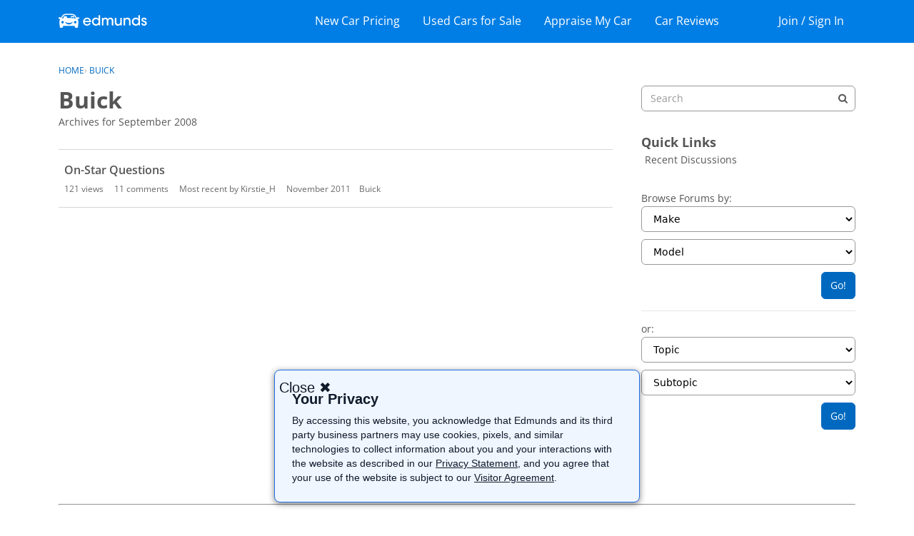

--- FILE ---
content_type: text/html; charset=utf-8
request_url: https://www.google.com/recaptcha/api2/aframe
body_size: 270
content:
<!DOCTYPE HTML><html><head><meta http-equiv="content-type" content="text/html; charset=UTF-8"></head><body><script nonce="4vwrPb7Djg6D2z1mRZ4Xog">/** Anti-fraud and anti-abuse applications only. See google.com/recaptcha */ try{var clients={'sodar':'https://pagead2.googlesyndication.com/pagead/sodar?'};window.addEventListener("message",function(a){try{if(a.source===window.parent){var b=JSON.parse(a.data);var c=clients[b['id']];if(c){var d=document.createElement('img');d.src=c+b['params']+'&rc='+(localStorage.getItem("rc::a")?sessionStorage.getItem("rc::b"):"");window.document.body.appendChild(d);sessionStorage.setItem("rc::e",parseInt(sessionStorage.getItem("rc::e")||0)+1);localStorage.setItem("rc::h",'1763905774656');}}}catch(b){}});window.parent.postMessage("_grecaptcha_ready", "*");}catch(b){}</script></body></html>

--- FILE ---
content_type: text/html; charset=utf-8
request_url: https://www.google.com/recaptcha/api2/aframe
body_size: -267
content:
<!DOCTYPE HTML><html><head><meta http-equiv="content-type" content="text/html; charset=UTF-8"></head><body><script nonce="-RRRHkGHjH5pJWEvH7RqSw">/** Anti-fraud and anti-abuse applications only. See google.com/recaptcha */ try{var clients={'sodar':'https://pagead2.googlesyndication.com/pagead/sodar?'};window.addEventListener("message",function(a){try{if(a.source===window.parent){var b=JSON.parse(a.data);var c=clients[b['id']];if(c){var d=document.createElement('img');d.src=c+b['params']+'&rc='+(localStorage.getItem("rc::a")?sessionStorage.getItem("rc::b"):"");window.document.body.appendChild(d);sessionStorage.setItem("rc::e",parseInt(sessionStorage.getItem("rc::e")||0)+1);localStorage.setItem("rc::h",'1763905774842');}}}catch(b){}});window.parent.postMessage("_grecaptcha_ready", "*");}catch(b){}</script></body></html>

--- FILE ---
content_type: text/css
request_url: https://forums.edmunds.com/plugins/edmundssso/design/edmunds-sso.css?v=691e2d12
body_size: 436
content:
div.Popup .Body{padding:0}#Popup #signin-frame{height:560px;width:560px}body.Entry #Content.ContentColumn{float:left;max-width:inherit}.insider-modal-login .SocialIcon.SocialIcon-Facebook,.insider-modal-login .SocialIcon.SocialIcon-Google{display:none}.login-page-modal-backdrop{position:fixed;inset:0;z-index:1040;background-color:#000;width:100%}.login-page-frame-container{position:absolute;z-index:1060;top:50%;left:50%;transform:translate(-50%,-50%);width:450px;height:700px}.login-page-frame{width:inherit;height:90%;overflow:scroll}.login-page-modal-close-btn{position:absolute;right:20px;top:10px;width:32px;height:32px;opacity:.6;z-index:1070}.login-page-modal-close-btn:hover{opacity:1;cursor:pointer}.login-page-modal-close-btn:before,.login-page-modal-close-btn:after{position:absolute;left:15px;content:" ";height:16px;width:2px;background-color:#333}.login-page-modal-close-btn:before{transform:rotate(45deg)}.login-page-modal-close-btn:after{transform:rotate(-45deg)}.hide{display:none}.login-page-frame-container.fade,.login-page-modal-backdrop.fade,.login-page-modal-close-btn.fade{opacity:0;height:0px}.show{opacity:1}.login-page-modal-backdrop.show{opacity:.5}.login-page-modal-message{background:#fff;padding:20%;margin:10%;border:solid 1px #ccc;border-radius:6px}.Connect .MeBox{display:none}.Connect H1{display:none}.Connect Form:before{content:"Add Profile Details";font-weight:700;font-size:22px}.Connect .Errors ul li,.Connect .Errors ul{background:transparent!important;color:#ff1929!important;border:0!important;padding:3px 0}.Connect .FinePrint{margin-bottom:6px}.Connect .Buttons{text-align:left}.Connect .Buttons .ButtonContainer .Button.Primary{float:left;margin:0}@media only screen and (max-width: 450px){.login-page-frame-container{top:50%;left:50%;transform:translate(-50%,-50%);width:92%;height:92%;background-color:#fff}.login-page-frame{width:100%;background:#fff;border:none;margin-top:25px}.login-page-modal-close-btn{right:0;top:5px}}


--- FILE ---
content_type: application/x-javascript
request_url: https://forums.edmunds.com/dist/v2/forum/chunks/addons/dashboard/MembersSearchDomain.DECA6SGz.min.js
body_size: -120
content:
const __vite__mapDeps=(i,m=__vite__mapDeps,d=(m.f||(m.f=["../lavendermoon/forum.C3DnEfh2.css"])))=>i.map(i=>d[i]);
import{S as e,_ as o}from"../../../entries/forum.BpfQvHNk.min.js";const _=new e("members",()=>o(()=>import("./MembersSearchDomain.loadable.CiosGSua.min.js"),__vite__mapDeps([0]),import.meta.url));export{_ as M};


--- FILE ---
content_type: application/x-javascript
request_url: https://forums.edmunds.com/dist/v2/forum/entries/addons/Zendesk/forum.DHzetTIN.min.js
body_size: -129
content:
const __vite__mapDeps=(i,m=__vite__mapDeps,d=(m.f||(m.f=["../../../chunks/addons/lavendermoon/forum.C3DnEfh2.css"])))=>i.map(i=>d[i]);
import{b4 as e,_ as r}from"../../forum.BpfQvHNk.min.js";e("zendesk-article",()=>r(()=>import("../../../chunks/addons/Zendesk/customConvertToZendeskArticleContext.DwB4LPWV.min.js"),__vite__mapDeps([0]),import.meta.url).then(t=>t.customConvertToZendeskArticleContext));


--- FILE ---
content_type: application/x-javascript
request_url: https://forums.edmunds.com/themes/edmunds-new/js/custom.js?v=691e2d12
body_size: 3814
content:
(function(C){var v={};function t(a){if(v[a])return v[a].exports;var e=v[a]={i:a,l:!1,exports:{}};return C[a].call(e.exports,e,e.exports,t),e.l=!0,e.exports}t.m=C,t.c=v,t.d=function(a,e,l){t.o(a,e)||Object.defineProperty(a,e,{enumerable:!0,get:l})},t.r=function(a){typeof Symbol<"u"&&Symbol.toStringTag&&Object.defineProperty(a,Symbol.toStringTag,{value:"Module"}),Object.defineProperty(a,"__esModule",{value:!0})},t.t=function(a,e){if(1&e&&(a=t(a)),8&e||4&e&&typeof a=="object"&&a&&a.__esModule)return a;var l=Object.create(null);if(t.r(l),Object.defineProperty(l,"default",{enumerable:!0,value:a}),2&e&&typeof a!="string")for(var n in a)t.d(l,n,function(r){return a[r]}.bind(null,n));return l},t.n=function(a){var e=a&&a.__esModule?function(){return a.default}:function(){return a};return t.d(e,"a",e),e},t.o=function(a,e){return Object.prototype.hasOwnProperty.call(a,e)},t.p="",t(t.s=6)})([function(C,v){function t(){setTimeout(function(){(function(){try{var a;PAGESETUP.scope.localETrack=new ETRACKBASE(PAGESETUP.scope.environmentEdwURL+"/edw/edw1x1.gif"),document.querySelectorAll(".global-nav .navbar .nav-item a").forEach(function(e){e.addEventListener("click",function(l){var n=l.target.closest("a"),r=n.dataset.event,c="action_name|"+n.dataset.action+";subaction_name|"+(n.dataset.subaction||n.dataset.linkClick)+";action_category|user;action_cause|link_click;creative_id|edm-entry-global-nav;value|"+n.innerText;PAGESETUP.scope.localETrack&&PAGESETUP.scope.localETrack.retrack({},r,c)})})}catch(e){console.warn("Tracking error ".concat(e.message))}})()},0)}document.readyState=="complete"?t():document.onreadystatechange=function(){document.readyState==="complete"&&t()}},function(C,v){(function(t){t.fn.extend({customSelect:function(a){if(document.body.style.maxHeight===void 0)return this;var e=(a=t.extend({customClass:"customSelect",mapClass:!0,mapStyle:!0},a)).customClass,l=function(r,c){var o=r.find(":selected"),i=c.children(":first"),f=o.html()||"&nbsp;";i.html(f),o.attr("disabled")?c.addClass(n("DisabledOption")):c.removeClass(n("DisabledOption")),setTimeout(function(){c.removeClass(n("Open")),t(document).off("mouseup."+n("Open"))},60)},n=function(r){return e+r};return this.each(function(){var r=t(this),c=t("<span />").addClass(n("Inner")),o=t("<span />");r.after(o.append(c)),o.addClass(e),a.mapClass&&o.addClass(r.attr("class")),a.mapStyle&&o.attr("style",r.attr("style")),r.addClass("hasCustomSelect").on("update",function(){l(r,o),parseInt(r.outerWidth(),10),parseInt(o.outerWidth(),10),parseInt(o.width(),10),o.outerHeight(),r.attr("disabled")?o.addClass(n("Disabled")):o.removeClass(n("Disabled"))}).on("change",function(){o.addClass(n("Changed")),l(r,o)}).on("keyup",function(i){o.hasClass(n("Open"))?i.which!=13&&i.which!=27||l(r,o):(r.blur(),r.focus())}).on("mousedown",function(i){o.removeClass(n("Changed"))}).on("mouseup",function(i){o.hasClass(n("Open"))||(t("."+n("Open")).not(o).length>0&&typeof InstallTrigger<"u"?r.focus():(o.addClass(n("Open")),i.stopPropagation(),t(document).one("mouseup."+n("Open"),function(f){f.target!=r.get(0)&&t.inArray(f.target,r.find("*").get())<0?r.blur():l(r,o)})))}).focus(function(){o.removeClass(n("Changed")).addClass(n("Focus"))}).blur(function(){o.removeClass(n("Focus")+" "+n("Open"))}).hover(function(){o.addClass(n("Hover"))},function(){o.removeClass(n("Hover"))}).trigger("update")})}})})(jQuery)},function(C,v){$(document).ready(function(t){var a="icon-chevron-up",e="icon-chevron-down",l="collapsed",n=".sub-footer .collapse-control",r=".global-nav-desktop .nav-collapse",c=".global-nav-mobile .nav-collapse",o=".sub-footer .collapse-container",i=".global-nav-desktop .collapse-container",f=".global-nav-mobile .collapse-container",s=".global-nav-desktop .nav-collapse .icon-collapse-menu",m=".global-nav-mobile .nav-collapse .icon-collapse-menu";t(n).click(function(p){t(n).toggleClass(l),t(o).toggleClass(l)}),t(r).on("click",function(p){t(r).toggleClass(l),t(i).toggleClass(l),t(s).toggleClass(a),t(s).toggleClass(e)}),t(document).on("click",function(p){!p.target.closest(".user-menu")&&t(r).hasClass(l)&&(t(r).toggleClass(l),t(i).toggleClass(l),t(s).toggleClass(a),t(s).toggleClass(e))}),t(c).on("click",function(p){t(c).toggleClass(l),t(f).toggleClass(l),t(m).toggleClass(a),t(m).toggleClass(e)}),t(document).on("click",function(p){!p.target.closest(".mobile-menu")&&t(c).hasClass(l)&&(t(c).toggleClass(l),t(f).toggleClass(l),t(m).toggleClass(a),t(m).toggleClass(e))})})},function(C,v){$(document).ready(function(t){if(t(".price-checker-promo").length>0)try{PAGESETUP.scope.localETrack=new ETRACKBASE(PAGESETUP.scope.environmentEdwURL+"/edw/edw1x1.gif"),PAGESETUP.scope.localETrack.retrack({},"widget_view","action_name|widget_view;action_cause|scroll;total_page_height|23284;creative_id|price-checker")}catch(a){console.warn("Price Checker Tracking error ".concat(a.message))}t(".price-checker-promo .get-started-btn").click(function(){try{PAGESETUP.scope.localETrack=new ETRACKBASE(PAGESETUP.scope.environmentEdwURL+"/edw/edw1x1.gif"),PAGESETUP.scope.localETrack.retrack({},"action_end","action_name|show_content;subaction_name|link_to_price_checker;action_category|user;action_cause|link_click;creative_id|forums_price-checker;value|Get started")}catch(a){console.warn("Price Checker Btn Tracking error ".concat(a.message))}})})},function(C,v){function t(e,l){var n;if(typeof Symbol>"u"||e[Symbol.iterator]==null){if(Array.isArray(e)||(n=function(s,m){if(s){if(typeof s=="string")return a(s,m);var p=Object.prototype.toString.call(s).slice(8,-1);return p==="Object"&&s.constructor&&(p=s.constructor.name),p==="Map"||p==="Set"?Array.from(s):p==="Arguments"||/^(?:Ui|I)nt(?:8|16|32)(?:Clamped)?Array$/.test(p)?a(s,m):void 0}}(e))||l&&e&&typeof e.length=="number"){n&&(e=n);var r=0,c=function(){};return{s:c,n:function(){return r>=e.length?{done:!0}:{done:!1,value:e[r++]}},e:function(s){throw s},f:c}}throw new TypeError(`Invalid attempt to iterate non-iterable instance.
In order to be iterable, non-array objects must have a [Symbol.iterator]() method.`)}var o,i=!0,f=!1;return{s:function(){n=e[Symbol.iterator]()},n:function(){var s=n.next();return i=s.done,s},e:function(s){f=!0,o=s},f:function(){try{i||n.return==null||n.return()}finally{if(f)throw o}}}}function a(e,l){(l==null||l>e.length)&&(l=e.length);for(var n=0,r=new Array(l);n<l;n++)r[n]=e[n];return r}$(document).ready(function(e){if("IntersectionObserver"in window){var l,n=document.querySelectorAll("svg"),r=new IntersectionObserver(function(i){var f,s=t(i);try{for(s.s();!(f=s.n()).done;){var m=f.value;if(m.isIntersecting){var p,h=t(m.target.querySelectorAll("#pricing-chart-svg .price-offer-graph-animation"));try{for(h.s();!(p=h.n()).done;)p.value.beginElement(),r.unobserve(m.target)}catch(g){h.e(g)}finally{h.f()}}}}catch(g){s.e(g)}finally{s.f()}},{threshold:.5}),c=t(n);try{for(c.s();!(l=c.n()).done;){var o=l.value;r.observe(o)}}catch(i){c.e(i)}finally{c.f()}}})},function(C,v){$(document).ready(function(t){Array.from(document.querySelectorAll('.global-nav a[data-action="sign_in"]')).forEach(function(a){var e=a.getAttribute("href"),l=window.location.pathname,n="".concat(e,"?Target=").concat(l);a.setAttribute("href",n)})})},function(C,v,t){"use strict";function a(e){"@babel/helpers - typeof";return(a=typeof Symbol=="function"&&typeof Symbol.iterator=="symbol"?function(l){return typeof l}:function(l){return l&&typeof Symbol=="function"&&l.constructor===Symbol&&l!==Symbol.prototype?"symbol":typeof l})(e)}t.r(v),t(0),t(1),$(document).ready(function(e){e("select").customSelect();var l=gdn.definition("edmundsApiKey"),n=[];e("#edm_main_nav").on("click","li[tid]",function(r){var c=e(r.target),o=c.data("val"),i="";switch(c.closest(".tophatchap").attr("id").split("_")[0]){case"make":var f=e("#models_swipe_ul").find(".swipe_li"),s="";e("#model_item").find(".content-navs").css({display:"none"}),f.html('<div class="loading"></div>'),e("#make_item").removeClass("blue-me"),e("#model_item").addClass("blue-me");var m=function(g){var w;a(g)=="object"?(w=g.models,n[o]=JSON.stringify(w)):typeof g=="string"&&g&&(w=JSON.parse(g)),n.lastMake=o;for(var b=[];w.length;)b.push(w.splice(0,8));for(var u=0;u<b.length;u++){s+='<ul class="content_ul">';for(var y=0;y<b[u].length;y++){var d=b[u][y].name;s+='<li data-val="'+b[u][y].niceName+'" title="'+d+'" tid="auto">'+d+"</li>"}s+="</ul>"}b.length>4&&e("#model_item").find(".content-navs").css({display:"block"}),f.html(s)};n[o]?m(n[o]):(i="https://api.edmunds.com/api/vehicle/v2/"+o+"/models?fmt=json&view=full&api_key="+l,e.get(i,m));break;case"model":var p=e("#years_swipe_ul").find(".swipe_li"),h="";p.html('<div class="loading"></div>'),e("#model_item").removeClass("blue-me"),e("#year_item").addClass("blue-me"),function(){n.lastModel=o;for(var g=[],w=[],b=JSON.parse(n[n.lastMake]),u=0;u<b.length;u++)if(b[u].niceName==o){for(var y=b[u].years,d=y.length-1;d>=0;d--)y[d].states.join().indexOf("NEW")>-1&&g.push(y[d].year);for(d=y.length-1;d>=0;d--)y[d].states.join().indexOf("USED")>-1&&w.push(y[d].year);break}for(var k=[],S=[];g.length;)k.push(g.splice(0,8));for(;w.length;)S.push(w.splice(0,8));if(k.length!==0)for(u=0;u<k.length;u++){for(h+=u==0?'<ul class="content_ul" style="width:100px"><li class="sta-new-used-title">New</li>':'<ul class="content_ul" style="width:100px"><li class="sta-new-used-title"></li>',d=0;d<k[u].length;d++){var _=k[u][d];h+='<li data-val="'+_+'/?sub=&ps=" title="'+_+'" tid="auto">'+_+"</li>"}h+="</ul>"}if(S.length!==0)for(u=0;u<S.length;u++){for(h+=u==0?'<ul class="content_ul" style="width:100px"><li class="sta-new-used-title">Used</li>':'<ul class="content_ul" style="width:100px"><li class="sta-new-used-title"></li>',d=0;d<S[u].length;d++)_=S[u][d],h+='<li data-val="'+_+'/?sub=&ps=used" title="'+_+'" tid="auto">'+_+"</li>";h+="</ul>"}p.html(h)}();break;case"year":o&&(location="http://www.edmunds.com/"+n.lastMake+"/"+n.lastModel+"/"+o)}}),e(".carousel-nav").on("click",function(r){var c=840,o=e(r.target).parents(".inner-container").find(".swipe_li"),i=parseInt(e(o).css("left")),f=Math.ceil(e(o).find(".content_ul").length/4)-1,s=0;if(e(r.target).hasClass("carousel-next")&&(c=-840,s=parseInt(f*c)),i!=s)e(o).css({left:i+c});else{var m=0;i==0&&(m=-f*c),e(o).css({left:m})}}),e(".tophatchap").on("click",function(r){if(e(r.target).hasClass("carousel-nav")||e(r.target).hasClass("nav-tab"))return!1;e(this).hasClass("blue-me")?e(this).removeClass("blue-me"):(e(".tophatchap").each(function(c,o){e(o).removeClass("blue-me")}),e(this).addClass("blue-me"))})}),t(2),t(3),t(4),t(5)}]);
